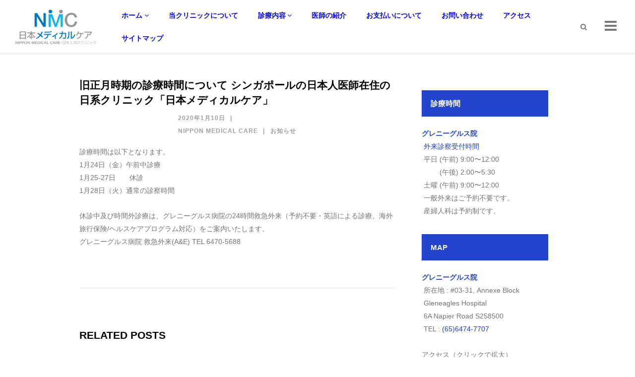

--- FILE ---
content_type: text/html; charset=utf-8
request_url: https://www.nipponmedicalcare.com.sg/category/detail/chinese-new-year-2019-2
body_size: 5715
content:
 <!DOCTYPE html> <html lang="ja"> <head> <meta charset="utf-8" /> <meta content="width=device-width, initial-scale=1.0" name="viewport"> <title>
	旧正月時期の診療時間について シンガポールの日本人医師在住の日系クリニック「日本メディカルケア」
</title> <!-- Favicons --> <link href="/ResourcePackages/ParkwayNippon/assets/dist/images/favicon/favicon.ico" rel="icon" type="image/x-icon"> <!-- Bootstrap and JQuery References --> <script src="https://code.jquery.com/jquery-3.4.1.min.js"
            integrity="sha256-CSXorXvZcTkaix6Yvo6HppcZGetbYMGWSFlBw8HfCJo="
            crossorigin="anonymous"></script> <script src="https://cdnjs.cloudflare.com/ajax/libs/popper.js/1.14.7/umd/popper.min.js" integrity="sha384-UO2eT0CpHqdSJQ6hJty5KVphtPhzWj9WO1clHTMGa3JDZwrnQq4sF86dIHNDz0W1" crossorigin="anonymous"></script> <script src="https://stackpath.bootstrapcdn.com/bootstrap/4.3.1/js/bootstrap.min.js" integrity="sha384-JjSmVgyd0p3pXB1rRibZUAYoIIy6OrQ6VrjIEaFf/nJGzIxFDsf4x0xIM+B07jRM" crossorigin="anonymous"></script> <link rel="stylesheet" href="https://stackpath.bootstrapcdn.com/bootstrap/4.3.1/css/bootstrap.min.css" integrity="sha384-ggOyR0iXCbMQv3Xipma34MD+dH/1fQ784/j6cY/iJTQUOhcWr7x9JvoRxT2MZw1T" crossorigin="anonymous"> <script src="https://ajax.googleapis.com/ajax/libs/angularjs/1.7.9/angular.min.js" type="text/javascript"></script> <meta property="og:title" content="旧正月時期の診療時間について シンガポールの日本人医師在住の日系クリニック「日本メディカルケア」" /><meta property="og:type" content="website" /><meta property="og:url" content="http://10.239.14.5:802/category/information/chinese-new-year-2019-2" /><meta property="og:site_name" content="Nippon" /><style type="text/css" media="all">.custom-pagination {
	width: 100vw;
	position: relative;
	left: calc(-50vw + 50%);
	background-color: #f7f7f7;
  padding:35px 0;
  text-transform: uppercase;
}
.custom-pagination i{padding-left:5px; padding-right:5px;</style><meta name="Generator" content="Sitefinity 14.4.8143.0 DX" /><link rel="canonical" href="http://10.239.14.5:802/category/information/chinese-new-year-2019-2" /></head> <body id="NipponPage" data-spy="scroll" data-target=".navbar" data-offset="60" class="sidebar-hidden" ng-app=parkwayNipponApp ng-controller=nipponCtrl> <!-- Dark Overlay element --> <div class="overlay"></div> 

<div id="preloader"></div>
<style type="text/css">	
#preloader {
    position: fixed; top: 0; left: 0; right: 0; bottom: 0; z-index: 9999; overflow: hidden; background: #fff;
}

#preloader:before {
  content: ""; position: fixed; top: calc(50% - 30px); left: calc(50% - 30px); border: 3px solid #efefef; border-top: 3px solid #244de2; border-radius: 50%; width: 45px; height: 45px;
  -webkit-animation: animate-preloader 1s linear infinite;
  animation: animate-preloader 1s linear infinite;
}

@-webkit-keyframes animate-preloader {
  0% {
    -webkit-transform: rotate(0deg);
    transform: rotate(0deg);
  }

  100% {
    -webkit-transform: rotate(360deg);
    transform: rotate(360deg);
  }
}

@keyframes animate-preloader {
  0% {
    -webkit-transform: rotate(0deg);
    transform: rotate(0deg);
  }

  100% {
    -webkit-transform: rotate(360deg);
    transform: rotate(360deg);
  }
}
</style>
    
<div class="modal fade" id="search-modal" tabindex="-1" role="dialog" aria-labelledby="mainSearch" aria-hidden="true">
      <div class="modal-dialog modal-dialog-centered" role="document">
            <div class="modal-content">              
                <div class="modal-body">
                    <div class="input-group border-bottom">
                        <label class="sr-only" for="search-box">Search</label>
                        <input type="search" title="#ResourceNotFound: SearchWidgetsResources,  SearchInput#" placeholder="START TYPING..." id="7f47f957-6b96-492e-932f-bd7edab59c65" class="form-control-plaintext  form-control-lg text-uppercase" value="" aria-autocomplete="both" aria-describedby='searchHelpBlock-1' />          
			             <span class="input-group-btn">
                              <button type="button" class="btn btn-default" id="a55e9d84-828c-4f15-b8a0-171a25e0c7b1" ><i class="fa fa-search"></i></button>
                        </span>
				</div>         
<small id="searchHelpBlock-1" class="form-text text-muted w-100">
                     Press enter to begin your search
                    </small>				
            </div>
        </div>
      </div>
        <input type="hidden" data-sf-role="resultsUrl" value="/search-result" />
        <input type="hidden" data-sf-role="indexCatalogue" value="nippon" />
        <input type="hidden" data-sf-role="wordsMode" value="AllWords" />
        <input type="hidden" data-sf-role="disableSuggestions" value='false' />
        <input type="hidden" data-sf-role="minSuggestionLength" value="3" />
        <input type="hidden" data-sf-role="suggestionFields" value="Title,Content" />
        <input type="hidden" data-sf-role="language" />
        <input type="hidden" data-sf-role="suggestionsRoute" value="/restapi/search/suggestions" />
        <input type="hidden" data-sf-role="searchTextBoxId" value='#7f47f957-6b96-492e-932f-bd7edab59c65' />
        <input type="hidden" data-sf-role="searchButtonId" value='#a55e9d84-828c-4f15-b8a0-171a25e0c7b1' />
    </div>
                                                                             
    


  
<div id="MainContent_T45CF5D07016_Col00" class="sf_colsIn container-fluid no-overflowx main-container" data-sf-element="Container" data-placeholder-label="Main Container"><div id="MainContent_T45CF5D07017_Col00" class="sf_colsIn" data-sf-element="Empty placeholder" data-placeholder-label="Top Nav placeholder">
	

    <nav class="main-nav navbar navbar-expand-md navbar-light border-bottom" id="main-nav">
		
		<div id="brand-logo">
		<button class="navbar-toggler" type="button" data-toggle="collapse" data-target='#navbar-1' aria-controls='navbar-1' aria-expanded="false" aria-label="Toggle navigation">
            <span class="navbar-toggler-icon"><i class="fa fa-bars"></i></span>
        </button>
		<a href="/" class="scrollto navbar-brand" id="head-logo"><img src="/ResourcePackages/ParkwayNippon/assets/dist/img/logo.png" alt=""></a></div>
        
        <div class="collapse navbar-collapse justify-content-center" id='navbar-1'>
            <ul class="navbar-nav flex-wrap">
        <li class="nav-item dropdown ">
            <a class="nav-link dropdown-toggle" href="/" id='navbarDropdownMenuLink-1' data-toggle="dropdown" aria-haspopup="true" aria-expanded="false">ホーム</a>			
            <ul class="dropdown-menu" aria-labelledby='navbarDropdownMenuLink-1'>
                            <li>
                <a class="dropdown-item " href="/home/patients-first-visit" target="_self">初診の方</a>
            </li>
            <li class="dropdown-submenu dropdown">
                <a class="dropdown-item dropdown-toggle " href="/home/obstetrics-gynecology" data-toggle="dropdown" aria-haspopup="true" aria-expanded="false">
                    産婦人科
                    <span class="right-caret"></span>
                </a>
                <ul class="dropdown-menu">
                                <li>
                <a class="dropdown-item " href="/home/obstetrics-gynecology/obstetrics-gynecology" target="_self">産婦人科</a>
            </li>
            <li>
                <a class="dropdown-item " href="/home/obstetrics-gynecology/gynecological-exam" target="_self">婦人科健診</a>
            </li>
            <li>
                <a class="dropdown-item " href="/home/obstetrics-gynecology/gynecological-outpatient" target="_self">婦人科外来</a>
            </li>
            <li>
                <a class="dropdown-item " href="/home/obstetrics-gynecology/infertility-treatment" target="_self">不妊検査・治療</a>
            </li>
            <li>
                <a class="dropdown-item " href="/home/obstetrics-gynecology/obstetrics" target="_self">産科</a>
            </li>

                </ul>
            </li>
            <li>
                <a class="dropdown-item " href="/home/health-checkup" target="_self">健康診断</a>
            </li>
            <li>
                <a class="dropdown-item " href="/home/medical-examination" target="_self">各種ドック検診</a>
            </li>
            <li>
                <a class="dropdown-item " href="/home/vaccination" target="_self">予防接種</a>
            </li>
            <li>
                <a class="dropdown-item " href="/home/specialist-and-hospitalization" target="_self">専門医受診と入院される方</a>
            </li>

            </ul>
        </li>
        <li class="nav-item ">
            <a class="nav-link" href="/clinic-menu/about-clinic" target="_self">当クリニックについて</a>
        </li>
        <li class="nav-item dropdown ">
            <a class="nav-link dropdown-toggle" href="/clinic-menu/departments" id='navbarDropdownMenuLink-1' data-toggle="dropdown" aria-haspopup="true" aria-expanded="false">診療内容</a>			
            <ul class="dropdown-menu" aria-labelledby='navbarDropdownMenuLink-1'>
                            <li>
                <a class="dropdown-item " href="/clinic-menu/departments/departments" target="_self">診療内容</a>
            </li>
            <li>
                <a class="dropdown-item " href="/clinic-menu/departments/patients-first-visit" target="_self">初診の方</a>
            </li>
            <li class="dropdown-submenu dropdown">
                <a class="dropdown-item dropdown-toggle " href="/clinic-menu/departments/obstetrics-gynecology" data-toggle="dropdown" aria-haspopup="true" aria-expanded="false">
                    産婦人科
                    <span class="right-caret"></span>
                </a>
                <ul class="dropdown-menu">
                                <li>
                <a class="dropdown-item " href="/obstetrics-gynecology/obstetrics-gynecology" target="_self">産婦人科</a>
            </li>
            <li>
                <a class="dropdown-item " href="/clinic-menu/departments/obstetrics-gynecology/gynecological-exam" target="_self">婦人科検診</a>
            </li>
            <li>
                <a class="dropdown-item " href="/obstetrics-gynecology/gynecological-outpatient" target="_self">婦人科外来</a>
            </li>
            <li>
                <a class="dropdown-item " href="/obstetrics-gynecology/infertility-treatment" target="_self">不妊検査・治療</a>
            </li>
            <li>
                <a class="dropdown-item " href="/obstetrics-gynecology/obstetrics" target="_self">産科</a>
            </li>

                </ul>
            </li>
            <li>
                <a class="dropdown-item " href="/clinic-menu/departments/health-checkup" target="_self">健康診断</a>
            </li>
            <li>
                <a class="dropdown-item " href="/clinic-menu/departments/medical-examination" target="_self">各種ドック検診</a>
            </li>
            <li>
                <a class="dropdown-item " href="/clinic-menu/departments/vaccination" target="_self">予防接種</a>
            </li>
            <li>
                <a class="dropdown-item " href="/clinic-menu/departments/specialist-and-hospitalization" target="_self">専門医受診と入院される方</a>
            </li>

            </ul>
        </li>
        <li class="nav-item ">
            <a class="nav-link" href="/clinic-menu/doctor" target="_self">医師の紹介</a>
        </li>
        <li class="nav-item ">
            <a class="nav-link" href="/clinic-menu/payment" target="_self">お支払いについて</a>
        </li>
        <li class="nav-item ">
            <a class="nav-link" href="/clinic-menu/toiawase" target="_self">お問い合わせ</a>
        </li>
        <li class="nav-item ">
            <a class="nav-link" href="/clinic-menu/access" target="_self">アクセス</a>
        </li>
        <li class="nav-item ">
            <a class="nav-link" href="/sitemap" target="_self">サイトマップ</a>
        </li>
            </ul>
        </div>
		<!-- search icon -->
		<a href="#" id="main-search-icon" data-toggle="modal" data-target="#search-modal"><i class="fa fa-search"></i></a>
		<!-- hamburger icon -->
        <a href="#" id="sidebar-toggle-icon" class="float-right"><i class="fa fa-bars fa-fw fa-2x"></i></a>
    </nav>







</div>
<div id="MainContent_T45CF5D07018_Col00" class="sf_colsIn" data-sf-element="Empty placeholder" data-placeholder-label="Sidebar placeholder">
<div >
    <div class="sfContentBlock sf-Long-text" >
<div id="sidebar-wrapper"><div id="sidebar-body"><div id="dismiss"><a href="#" id="sidebar-close" data-sf-ec-immutable=""><em class="fa fa-times"></em></a></div><div id="sidebar-text"><p><strong>グレニーグルス院</strong><br><br>所在地 : #03-31, Annexe Block<br>Gleneagles Hospital<br>6A Napier Road S258500<br>TEL : (65)6474-7707<br><br>外来診察受付時間<br>平日 (午前) 9:00〜12:00　(午後) 2:00〜5:30<br>土曜 (午前)
                9:00〜12:00<br>一般外来はご予約不要です。<br></p></div></div></div></div>
</div>
</div>
<div id="MainContent_T45CF5D07019_Col00" class="sf_colsIn" data-sf-element="Empty placeholder" data-placeholder-label="Banner placeholder">
<div >
    <div class="sfContentBlock sf-Long-text" ><div class="mt-5"></div></div>
</div>
</div>
<div id="MainContent_T45CF5D07020_Col00" class="sf_colsIn" data-sf-element="Empty placeholder" data-placeholder-label="Body placeholder"><div id="MainContent_T78E79972001_Col00" class="sf_colsIn" data-sf-element="Empty placeholder" data-placeholder-label="Empty placeholder"><div id="MainContent_T78E79972002_Col00" class="sf_colsIn nippon-container" data-sf-element="Nippon body placeholder" data-placeholder-label="Nippon body placeholder"><div class="row" data-sf-element="Row">
    <div id="MainContent_T78E79972003_Col00" class="sf_colsIn col-lg-8" data-sf-element="Column 1" data-placeholder-label="Drop Widget Here">

<div  data-ng-init="init('bdcd1fb6-c18e-48e6-a955-3881ce5f8bf7', '5601c0bc-129a-49ea-9abc-0fa727574f94')">
    <h3 >
        旧正月時期の診療時間について シンガポールの日本人医師在住の日系クリニック「日本メディカルケア」
    </h3>
    <div class="mb-3">
        <ul class="notice-subtitle">
            <li>2020年1月10日</li>

            <li><a href="/author/nippon-medical-care" class="card-link" style="white-space: pre;">NIPPON MEDICAL CARE</a></li>
                <li><a href="/category/information" class="card-link"> お知らせ</a></li>
        </ul>
    </div>

    
    <div class="sf-Long-text" ><p>診療時間は以下となります。<br>1月24日（金）午前中診療<br>1月25-27日　　休診<br>1月28日（火）通常の診察時間</p><p>休診中及び時間外診療は、グレニーグルス病院の24時間救急外来（予約不要・英語による診療、海外旅行保険/ヘルスケアプログラム対応）をご案内いたします。<br>グレニーグルス病院 救急外来(A&amp;E) TEL&nbsp;<a data-sf-ec-immutable="">6470-5688</a></p></div>
    


</div>
<script src="/MVC/Scripts/Notice/Notice.js" type="text/javascript"></script>
<div >
    <div class="sfContentBlock sf-Long-text" ><hr class="notice-separator" style="margin-bottom: 5rem !important; margin-top: 5rem !important"><h3 class="mb-4">RELATED POSTS</h3></div>
</div>



    

<div class="card-columns" data-ng-init="getRelatedNoticeList(3)">
    <div class="card mt-2 mb-5 related-card" ng-repeat="x in relatedItems">
        <div class="card-body">
            <h5 class="card-title"><a href="/category/detail/{{x.UrlName}}">{{x.Title}}</a></h5>          
        </div>        
    </div>
</div>


    </div>
    <div id="MainContent_T78E79972003_Col01" class="sf_colsIn col-lg-4" data-sf-element="Column 2" data-placeholder-label="Column 2">
<div >
    <div class="sfContentBlock sf-Long-text" ><div class="side-section pad-top"><h5 class="section-title">診療時間</h5><div class="section-text"><strong><span class="highlight-text">グレニーグルス院</span></strong><br>&nbsp;<span class="highlight-text">外来診察受付時間</span><br>&nbsp;平日 (午前) 9:00〜12:00<br>&nbsp;　　 (午後) 2:00〜5:30<br>&nbsp;土曜 (午前) 9:00〜12:00<br>&nbsp;一般外来はご予約不要です。<br>&nbsp;産婦人科は予約制です。
 </div></div><div class="side-section"><h5 class="section-title">MAP</h5><div class="section-text"><strong><span class="highlight-text">グレニーグルス院</span></strong><br>&nbsp;所在地 : #03-31, Annexe Block<br>&nbsp;Gleneagles Hospital<br>&nbsp;6A Napier Road S258500<br>&nbsp;TEL : <span class="highlight-text">(65)6474-7707</span><br><br>アクセス（クリックで拡大）<br><a target="_blank" href="/images/librariesprovider3/maps/nmc-map.jpg?sfvrsn=e4376032_4"><img src="/images/librariesprovider3/maps/nmc-map.jpg?sfvrsn=e4376032_4" height="360" width="640" alt=""></a>
 <br>アクセス（クリックで拡大）<br><a href="/images/librariesprovider3/maps/map.jpg?sfvrsn=64895275_2" target="_blank"><img src="/images/librariesprovider3/maps/map.jpg?sfvrsn=64895275_2" height="360" width="640" alt=""></a>
 </div></div><div class="side-section"><h5 class="section-title">無料シャトルバス</h5><div class="section-text"><a href="https://www.gleneagles.com.sg/getting-to-gleneagles-hospital" target="_blank" data-sf-ec-immutable=""><span class="highlight-text">グレニーグルス病院、マウントエリザベス病院間の巡回バス時刻表のページ” </span>
 </a>
 </div></div></div>
</div>
    
<div class="input-group" id="side-search-container">
      
            <input type="search" title="#ResourceNotFound: SearchWidgetsResources,  SearchInput#" placeholder="Search" id="7715c812-d407-4bba-be30-25fc92704063" class="form-control" value="" aria-autocomplete="both" aria-describedby='SearchInfo-1' />
            <div class="input-group-append">
                <button type="button" class="btn btn-secondary btn-search" id="0409ea2e-b285-44c5-b7a7-1adad2c62d61" ><i class="fa fa-search" aria-hidden="true"></i></button>
            </div>
            <span id='SearchInfo-1' aria-hidden="true" hidden>When autocomplete results are available use up and down arrows to review and enter to select.</span>
      

        <input type="hidden" data-sf-role="resultsUrl" value="/search-result" />
        <input type="hidden" data-sf-role="indexCatalogue" value="nippon" />
        <input type="hidden" data-sf-role="wordsMode" value="AllWords" />
        <input type="hidden" data-sf-role="disableSuggestions" value='false' />
        <input type="hidden" data-sf-role="minSuggestionLength" value="3" />
        <input type="hidden" data-sf-role="suggestionFields" value="Title,Content" />
        <input type="hidden" data-sf-role="language" />
        <input type="hidden" data-sf-role="suggestionsRoute" value="/restapi/search/suggestions" />
        <input type="hidden" data-sf-role="searchTextBoxId" value='#7715c812-d407-4bba-be30-25fc92704063' />
        <input type="hidden" data-sf-role="searchButtonId" value='#0409ea2e-b285-44c5-b7a7-1adad2c62d61' />
    </div>
                                                                             
    

    </div>
</div>

</div>

</div>

</div>

<div data-ng-init="getDetailPager()" class="custom-pagination mt-5"> 
  <div class="nippon-container">
    <div class="row">
  <div class="col-6"><a href="{{previousUrl}}" ng-show="ShowPrevious">
<i class="fa fa-long-arrow-left" aria-hidden="true"></i> Previous Post</a></div>
 <div class="col-6"><a class="pull-right" href="{{nextUrl}}" ng-show="ShowNext">Next Post <i class="fa fa-long-arrow-right" aria-hidden="true"></i></a></div>
</div>
   </div>
</div><div class="row  main-footer p-5" data-sf-element="Row">
    <div id="MainContent_T45CF5D07008_Col00" class="sf_colsIn col-lg-3" data-sf-element="Column 1" data-placeholder-label="Column 1">
<div >
    <div class="sfContentBlock sf-Long-text" ><h3>ホームメニュー</h3></div>
</div>
<div class="footer-menu">
    
            <ul>
        <li>
            <a href="/clinic-menu/departments/patients-first-visit" target="_self">初診の方</a>
        </li>
        <li>
            <a href="/clinic-menu/departments/obstetrics-gynecology" target="_self">産婦人科</a>
        </li>
        <li>
            <a href="/clinic-menu/departments/health-checkup" target="_self">健康診断</a>
        </li>
        <li>
            <a href="/clinic-menu/departments/medical-examination" target="_self">各種ドック検診</a>
        </li>
        <li>
            <a href="/clinic-menu/departments/vaccination" target="_self">予防接種</a>
        </li>
        <li>
            <a href="/clinic-menu/departments/specialist-and-hospitalization" target="_self">専門医受診と入院される方</a>
        </li>
            </ul>
       
</div>




    </div>
     <div id="MainContent_T45CF5D07008_Col01" class="sf_colsIn col-lg-3" data-sf-element="Column 2" data-placeholder-label="Column 2">
<div >
    <div class="sfContentBlock sf-Long-text" ><h3>メインメニュー</h3></div>
</div>
<div class="footer-menu">
    
            <ul>
        <li>
            <a href="/clinic-menu/about-clinic" target="_self">当クリニックについて</a>
        </li>
        <li>
            <a href="/clinic-menu/departments" target="_self">診療内容</a>
        </li>
        <li>
            <a href="/clinic-menu/doctor" target="_self">医師の紹介</a>
        </li>
        <li>
            <a href="/clinic-menu/payment" target="_self">お支払いについて</a>
        </li>
        <li>
            <a href="/clinic-menu/toiawase" target="_self">お問い合わせ</a>
        </li>
        <li>
            <a href="/clinic-menu/access" target="_self">アクセス</a>
        </li>
        <li>
            <a href="https://www.ihhhealthcare.com/sustainability" target="_self">持続可能性</a>
        </li>
        <li>
            <a href="/sitemap" target="_self">サイトマップ</a>
        </li>
            </ul>
       
</div>




    </div>
     <div id="MainContent_T45CF5D07008_Col02" class="sf_colsIn col-lg-3" data-sf-element="Column 3" data-placeholder-label="Column 3">
<div>
            <h3>アクセス</h3>
            <div>所在地 : #03-31, Annexe Block<br>
Gleneagles Hospital<br>
6A Napier Road S258500<br>
TEL : (65)6474-7707</div>
    </div>

    </div>
     <div id="MainContent_T45CF5D07008_Col03" class="sf_colsIn col-lg-3" data-sf-element="Column 4" data-placeholder-label="Column 4">
<div>
            <h3>外来診察受付時間</h3>
            <div>平日 (午前) 9:00〜12:00 (午後) 2:00〜5:30<br>
土曜 (午前) 9:00〜12:00<br>
一般外来はご予約不要です。<br></div>
    </div>

    </div>
</div>
<div class="row" data-sf-element="Row">
    <div id="MainContent_T45CF5D07004_Col00" class="sf_colsIn col-lg-12" data-sf-element="Column 1" data-placeholder-label="Footer">
<div >
    <div class="sfContentBlock sf-Long-text" ><footer class="container-fluid text-center bg-copyright text-white-50  p-3">© 2011-2020 Nippon Medical Care All Rights Reserved
</footer></div>
</div>
    </div>
</div>

</div>
 <script src="/ResourcePackages/ParkwayNippon/assets/dist/js/custom.js?package=ParkwayNippon" type="text/javascript"></script><script src="/ResourcePackages/ParkwayNippon/assets/dist/lib/easing/easing.js?package=ParkwayNippon" type="text/javascript"></script><script src="/Frontend-Assembly/Telerik.Sitefinity.Frontend.Search/Mvc/Scripts/SearchBox/Search-box.js?package=ParkwayNippon&amp;v=MTQuNC44MTQzLjA%3d" type="text/javascript"></script><link href="/ResourcePackages/ParkwayNippon/assets/dist/css/style.css?v=202601210620363808&amp;package=ParkwayNippon" rel="stylesheet" type="text/css" /><link href="/ResourcePackages/ParkwayNippon/assets/dist/lib/font-awesome/css/font-awesome.min.css?package=ParkwayNippon" rel="stylesheet" type="text/css" /><script type="application/json" id="PersonalizationTracker">
	{"IsPagePersonalizationTarget":false,"IsUrlPersonalizationTarget":false,"PageId":"4d7f456f-9e33-4597-8403-a867680d65ff"}
</script><script type="text/javascript" src="/WebResource.axd?d=[base64]&amp;t=638687799940000000">

</script> <a href="#" class="back-to-top"><i id="moving-arrow-up" class="fa fa-long-arrow-up"></i></a> </body> </html>


--- FILE ---
content_type: text/css
request_url: https://www.nipponmedicalcare.com.sg/ResourcePackages/ParkwayNippon/assets/dist/css/style.css?v=202601210620363808&package=ParkwayNippon
body_size: 7267
content:

/*--------------------------------------------------------------
# General
--------------------------------------------------------------*/

body {
	background: #fff;
	color: #757575;
	line-height: 26px;
	font-family: sans-serif;
	font-size: 14px;
}

a {
    color: #a0a0a0;
    transition: 0.5s;
}

    a:hover,
    a:active,
    a:focus {
        color: #0404f2;
        outline: none;
        text-decoration: none;
    }

h3 {
	color:#000;
	font-weight: bold;
	font-size: 21px;
	line-height: 1.428571428571429em;
}
h5 {
	color:#000;
	font-weight:bold;
	font-size: 15px;
	line-height: 1.666666666666667em;
}
.body-content{min-height:500px;}
.nippon-container{
	width:75vw;
	margin:0 auto;
}
/* With main Container-Fluid */

.no-overflowx {
	overflow-x: hidden;
}
.main-container {
	padding-right: 0px; padding-left: 0px;
}
	
/* Back to top button */

.back-to-top {
  position: fixed;
  display: none;
  color: #000;
  width: 84px;
  height: 84px;
  text-align: center;
  line-height: 1;
  font-size: 26px;
  border-radius: 50%;
  right: 15px;
  bottom: 15px;
  transition: background 0.5s;
  z-index: 4;
}

    .back-to-top i {
        padding-top: 12px;
        color: #000;
    }

/*--------------------------------------------------------------
# Header
--------------------------------------------------------------*/

#head-logo img {
    padding: 0; max-height: 70px;
}
#brand-logo{ margin:0 auto;}

/*--------------------------------------------------------------
# Intro Section
--------------------------------------------------------------*/

#intro {color: #fff;}
.normal-page .jumbotron {
    width: 100%; height: 400px; background-color: rgb(30, 115, 190); background-position: center 0px;
    text-align: center; background-attachment: fixed; background-repeat: no-repeat;
    position: relative; z-index: 101; border-radius: 0px; padding: 91px 2rem 0px 2rem !important;
}
	.normal-page .jumbotron .mobile-imagebg, 
	.normal-page .jumbotron .mobile-imagebg img {
		display: none;
	}
    .normal-page .jumbotron h1 {
        display: block; font-size: 33px !important; font-weight: 700 !important; letter-spacing: .5px;
		position: absolute; top: 50%; margin: 20px auto 0px auto; width: calc(100% - 4rem);
    }

.home-page #intro.jumbotron {
    width: 100%; min-height: 490px; background-color: transparent; background-position: center 40%;
    text-align: center; background-attachment: fixed; background-repeat: no-repeat; vertical-align: middle;
    position: relative; z-index: 101; border-radius: 0px; background-size: 100%; padding: 0px 2rem !important;
	margin-bottom: 0px !important; overflow: hidden;
}
    .home-page .jumbotron .homepage-bg {
		position: absolute; top: 0; left: 0; width: 100%; height: 110%; background-attachment: fixed;
		background-position: center center; background-repeat: no-repeat; background-size: cover;
		-webkit-backface-visibility: hidden;
		backface-visibility: hidden;
		-webkit-transform: translateZ(0);
		-moz-transform: translateZ(0);
		transform: translateZ(0);
    }
    .home-page .jumbotron .homepage-text {
		position: absolute; left: 50%; top: 50%; width: 100%; text-align: center;
		-webkit-transform: translate(-50%, -50%);
		transform: translate(-50%, -50%);
    }
		.home-page .jumbotron .homepage-text .homepage-line1 {
			text-align: center; margin: 0px 0px 7px; color: rgb(41, 25, 160); font-size: 16px;
			line-height: 22px; letter-spacing: 0px; font-family: sans-serif; font-style: normal; font-weight: 500;
			-webkit-font-smoothing: antialiased;
			-webkit-animation: from-bottom .6s cubic-bezier(.165,.84,.44,1) both;
			-moz-animation: from-bottom .6s cubic-bezier(.165,.84,.44,1) both;
			-o-animation: from-bottom .6s cubic-bezier(.165,.84,.44,1) both;
			animation: from-bottom .6s cubic-bezier(.165,.84,.44,1) both;
			-webkit-animation-delay: 500ms;
			animation-delay: 500ms;
		}
		.home-page .jumbotron .homepage-text .homepage-line2 {
			text-align: center; margin: 0px 0px 18px; color: rgb(63, 47, 188); font-size: 48px;
			line-height: 48px; letter-spacing: 3px; font-family: Georgia; font-style: normal; font-weight: 700;
			text-transform: uppercase;
			-webkit-font-smoothing: antialiased;
			-webkit-animation: from-bottom .6s cubic-bezier(.165,.84,.44,1) both;
			-moz-animation: from-bottom .6s cubic-bezier(.165,.84,.44,1) both;
			-o-animation: from-bottom .6s cubic-bezier(.165,.84,.44,1) both;
			animation: from-bottom .6s cubic-bezier(.165,.84,.44,1) both;
			-webkit-animation-delay: 700ms;
			animation-delay: 700ms;
		}
		.home-page .jumbotron .homepage-text .homepage-line3 {
			text-align: center; color: rgb(41, 25, 160); font-size: 19px; line-height: 28px;
			letter-spacing: 0px; font-family: sans-serif; font-style: normal; font-weight: 300;
			text-transform: none;
			-webkit-font-smoothing: antialiased;
			-webkit-animation: from-bottom .6s cubic-bezier(.165,.84,.44,1) both;
			-moz-animation: from-bottom .6s cubic-bezier(.165,.84,.44,1) both;
			-o-animation: from-bottom .6s cubic-bezier(.165,.84,.44,1) both;
			animation: from-bottom .6s cubic-bezier(.165,.84,.44,1) both;
			-webkit-animation-delay: 900ms;
			animation-delay: 900ms;
		}

@keyframes fadeIn {
	from {
		opacity: 0;
        transform: translateY(100%);
	}
	to {
		opacity: 1;
	}
}

/*--------------------------------------------------------------
# Navigation Menu
--------------------------------------------------------------*/

/* Desktop Navigation */

.dropdown-menu {
	/* remove unneeded dropdown.scss default */
	border: none; border-radius: 0;
} 
	
.main-nav {
	/* Drop Down */
	/* Deep Drop Down */
	border-bottom-color: rgba(221, 221, 221, 0.87) !important;
}

.main-nav,
.main-nav * {

  list-style: none;
}

.main-nav > ul > li {
  position: relative;
  white-space: nowrap;
  float: left;
}

.main-nav a {
  display: block;
  position: relative;
  color: #0404f2;
  padding: 10px 15px;
  transition: 0.3s;
  font-size: 14px;
  text-transform: uppercase;
  font-weight: 600;
}    

/* White Color Menu */
	
	.white-nav.main-nav a {
		color: #fff;
	}
	.white-nav.main-nav .navbar-nav .nav-link, .white-nav.main-nav .navbar-nav .active > .nav-link {
		color: #fff;
	}
		.white-nav.main-nav .navbar-toggler-icon {
			color: #fff;
		}
		.white-nav.main-nav #main-search-icon {
			color: #fff;
		}
		.white-nav.main-nav #sidebar-toggle-icon {
			color: #fff;
		}
		
.main-nav a:hover,
.main-nav .active > a,
.main-nav li:hover > a {
    color: #0404f2;
    text-decoration: none;
}

.main-nav .dropdown ul {

  padding: 10px 0;
  background-color:rgba(0,0,165,1);
  box-shadow: 0px 0px 30px rgba(127, 137, 161, 0.25);
  transition: ease all 0.3s;
}

.main-nav .dropdown:hover > ul {
  opacity: 1;
  top: 100%;
  visibility: visible;
}

.main-nav .dropdown li {
  min-width: 180px;
  position: relative;
  border-bottom-width:1px;
  border-bottom-style:solid;
  border-bottom-color: #1e73be;
}

.main-nav .dropdown li:last-child {
  border-bottom:none;
}


.main-nav .dropdown ul a {
  padding: 10px 20px;
  font-size: 14px;
  font-weight: 500;
  text-transform: none;
  color: #b0b0b0;
  
}

.main-nav .dropdown ul a:hover,
.main-nav .dropdown ul .active > a,
.main-nav .dropdown ul li:hover > a {
  color: #fff;
}

#main-nav .nav-link.dropdown-toggle::after {   
    border: none !important;
    font: normal normal normal 14px/1 FontAwesome;
    content: "\f107" !important; 
    vertical-align: 0; 
}

.main-nav .dropdown-submenu .dropdown-toggle::after {
	 border: none !important;
	font: normal normal normal 14px/1 FontAwesome;
	content: "\f105";
	margin: 0 auto;
  top: 50%;
  -ms-transform: translateY(-50%);
  transform: translateY(-50%);
}

.main-nav .dropdown .dropdown ul {
    top: 0;
    left: calc(100% - 30px);
}

.main-nav .dropdown .dropdown:hover > ul {
  opacity: 1;
  top: 0;
  left: 100%;
}

.main-nav .dropdown .dropdown > a {
  padding-right: 35px;
}

.main-nav .dropdown .dropdown > a:after {
  content: "\f105";
  position: absolute;
  right: 15px;
}
.main-nav-bg {
    background-color:#fff;
}

/* Overwrite Sitefinity Nav */
.main-nav .navbar-nav .nav-link, .main-nav .navbar-nav .active > .nav-link {
    color: #0404f2;
}
.main-nav .dropdown-item:focus, .main-nav .dropdown-item:hover {
    background: none;
}

.main-nav .navbar-toggler {
    border:none;
}

.main-nav #main-search-icon {
	background: none; color: #777777;
}
.main-nav #sidebar-toggle-icon {
	background: none; color: #777777;
}

/* Basic Menu */

.basic-menu {
	background: transparent; background-color: transparent; padding: 0px 1rem; z-index: 1030; width: 100%;
    -webkit-transition: all 0.3s ease;
    -moz-transition: all 0.3s ease;
    -o-transition: all 0.3s ease;
    transition: all 0.3s ease;
	border-bottom: 1px solid rgba(221, 221, 221, 0.21) !important;
}
	.basic-menu #head-logo img {
		-webkit-transition: all 0.3s ease;
		-moz-transition: all 0.3s ease;
		-o-transition: all 0.3s ease;
		transition: all 0.3s ease;
	}
.basic-menu.scroll-nav {
	background: #fff; background-color: #fff; padding: 0px 1rem; border-bottom: 0px !important;
    -webkit-box-shadow: 0 1px 14px rgba(0,0,0,.06);
    -moz-box-shadow: 0 1px 14px rgba(0,0,0,.06);
    box-shadow: 0 1px 14px rgba(0,0,0,.06);
}
	.basic-menu.scroll-nav #head-logo img {
		max-height: 70px;
	}
	.basic-menu.scroll-nav #brand-logo {
		display: block;
	}
	.basic-menu.scroll-nav #head-logo {
		display: block; height: auto;
	}

	.basic-menu.scroll-nav.white-nav.main-nav .navbar-nav .nav-link, 
	.basic-menu.scroll-nav.white-nav.main-nav .navbar-nav .active > .nav-link {
		color: #0404f2;
	}
	.basic-menu.scroll-nav.white-nav.main-nav .navbar-toggler-icon, 
	.basic-menu.scroll-nav.white-nav.main-nav #main-search-icon, 
	.basic-menu.scroll-nav.white-nav.main-nav #sidebar-toggle-icon {
		color:#777777;
	}

/* Homepage Menu */

.homepage-menu {
	border-bottom: 1px solid rgba(221, 221, 221, 0.87) !important;
}
	
/*--------------------------------------------------------------
# Footer
--------------------------------------------------------------*/
#footer {
    font-size: 14px;
    background: #fff;
}

#footer .copyright {
  text-align: center;
  padding-top: 20px;
  padding-bottom: 20px;
  color: #757575;
  font-size: 15px;
  background-color: #000;
}
.main-footer{background-color:#1d1d1d; color:#fff;}
.main-footer h3 {font-size:14px; color:#fff;margin-bottom: 27px;}
.footer-menu{color:#2143ce;}
.footer-menu ul{list-style:none;padding-left:0.5rem;}
.footer-menu li:before {content: '\2022';font-size:10px;}
.footer-menu a{color:#2143ce; font-size:14px;}
/*--------------------------------------------------------------
# Sidebar
--------------------------------------------------------------*/
#sidebar-wrapper {
    position: fixed;
    z-index: 1031;
    width: 320px;
    min-height: 100%;
    overflow-y: hidden;
    overflow-x: hidden;
    background-color: #212121;
    transition: all 1s ease;
    right: 0;
}

#sidebar-close em {
    transition: transform 0.5s;   
}

 #sidebar-close em:hover {
        transform: rotate(180deg);
}

#sidebar-toggle:focus {
    outline: none;
}

#sidebar-body {
    margin: 2em;
    color: #fff;
}

    #sidebar-body a {
        color: #fff;
    }

#sidebar-text {
    height: 30em;
    position: relative;
    min-width: 200px;
}

    #sidebar-text p {
        margin: 0;
        position: absolute;
        top: 50%;
        transform: translate(0, -50%);
    }
/* change the sidebar's width to zero to collapse the sidebar */
.sidebar-hidden #sidebar-wrapper {
    width: 0;
}

#dismiss {
    width: 35px;
    height: 35px;
    position: absolute;
    /* top right corner of the sidebar */
    top: 20px;
    right: 20px;
    z-index: 1033;
}

.overlay {
    display: none;
    position: fixed;
    /* full screen */
    width: 100vw;
    height: 100vh;
    /* transparent black */
    background: rgba(0, 0, 0, 0.7);
    /* middle layer, i.e. appears below the sidebar */
    z-index: 1031;
    opacity: 0;
    /* animate the transition */
    transition: all 0.5s ease-in-out;
}
    /* display .overlay when it has the .active class */
    .overlay.active {
        display: block;
        opacity: 1;
    }

/*--------------------------------------------------------------
# Top Main Search
--------------------------------------------------------------*/
#search-modal {
    background-color: rgb(255,255,255);
    background-color: rgba(255,255,255, 0.9);
}
    #search-modal .modal-backdrop {
        background-color: rgb(255,255,255);
    }
    #search-modal .modal-dialog .modal-content {
        background:none;
        border:none;
    }
#search-box::placeholder {
    color: black;
    opacity: 1;
}

#search-box:-ms-input-placeholder {
    color: black;
}

#search-box::-ms-input-placeholder {
    color: black;
}
#side-search-container button {background-color:#2143ce; border:none;-webkit-border-radius: 0;-moz-border-radius: 0;border-radius: 0; height:45px;}
#side-search-container{  margin-bottom:20px; padding-left:20px; padding-right:20px;}
#side-search-container input{outline: none;box-shadow:none !important;border-right:none; border-left:none; border-top:none; border-bottom:1px solid #d9d9d9;-webkit-border-radius: 0;-moz-border-radius: 0;border-radius: 0; height:45px;  }
#side-search-container input::placeholder{ font-weight:bold;color: black;}
#side-search-container input:-ms-input-placeholder{ font-weight:bold;color: black;}
#side-search-container input::-ms-input-placeholder{ font-weight:bold;color: black;}

/*------------------------------------------------------------
# Background color
------------------------------------------------------------*/
.bg-blue{background-color:#2143ce;}
.bg-copyright{background-color:#000;}
.bg-denim {background-color:#1e73be;}

/*------------------------------------------------------------
# Homepage
------------------------------------------------------------*/

.homebody-container {
	padding: 50px 0px !important;
}
	.homebody-container .margin-top-30 {
		margin-top: 30px !important;
	}
	.homebody-container .margin-top-40 {
		margin-top: 40px !important;
	}
	.homebody-container .margin-top-50 {
		margin-top: 50px !important;
	}
	.homebody-container .margin-top-60 {
		margin-top: 60px !important;
	}
	.homebody-container .margin-top-70 {
		margin-top: 70px !important;
	}
	.homebody-container .margin-top-80 {
		margin-top: 80px !important;
	}

	.homebody-container .img-responsive {
		display: block; max-width: 100%; height: auto;
	}

	.homebody-container .homepage-titleheader {
		text-align: center;
	}
		.homebody-container .homepage-titleheader .sfContentBlock {
			display: block; text-align: center; width: 100%;
		}
		.homebody-container .homepage-titleheader h1.blue-h1 {
			display: inline-block; color: #0000bb; font-size: 33px; font-weight: 700; text-transform: uppercase; text-align: center;
			letter-spacing: .5px; line-height: 1.15em; margin-bottom: 0px;
		}
		.homebody-container .homepage-titleheader p.home-link {
			margin-bottom: 0;
		}
			.homebody-container .homepage-titleheader p.home-link a {
				color: #2143ce;
			}
		.homebody-container .homepage-titleheader h4.blacktext-h4 {
			color: #000000; text-align: center; font-size: 18px; line-height: 1.5em; font-weight: 700; text-transform: uppercase;
			letter-spacing: .5px; display: block; padding-right: 12%; padding-left: 12%; margin-bottom: 0px;
		}
		.homebody-container .homepage-titleheader h3.blacktext-h3 {
			color: #000000; text-align: center; font-size: 21px; line-height: 1.43em; font-weight: 700; text-transform: uppercase;
			letter-spacing: .5px; display: block; padding-right: 12%; padding-left: 12%; margin-bottom: 0px;
		}

	.homebody-container .homepage-contentbox {
		display: block; width: 100%; font-size: 14px; 
		line-height: 26px; color: #757575; font-weight: 400;
	}
		.homebody-container .homepage-contentbox .box-item {
			margin-bottom: 22px;
		}
		.homebody-container .homepage-contentbox .box-item .box-item-text-holder {
			display: block; width: 100%; box-sizing: border-box; padding: 21px 20px 16px; background-color: #fff;
			text-align: left; border-bottom: 3px solid #bfbfbf;
		}
			.homebody-container .homepage-contentbox .box-item .box-item-text-holder .box-item-title {
				margin-bottom: 16px; color: #313131; font-size: 18px; line-height: 1.5em; font-weight: 700; 
				text-transform: uppercase; letter-spacing: .5px; color: #313131;
			}
			.homebody-container .homepage-contentbox .box-item .box-item-text-holder .box-item-title a {
				color: #313131;
			}
			.homebody-container .homepage-contentbox .box-item .box-item-text-holder .box-item-title:hover, 
			.homebody-container .homepage-contentbox .box-item .box-item-text-holder .box-item-title a:hover,
			.homebody-container .homepage-contentbox .box-item .box-item-text-holder .box-item-title a:active {
				color: #2143ce;
			}
			.homebody-container .homepage-contentbox .box-item .box-item-text-holder .box-item-excerpt {
				margin: 0 0 86px;
			}
		.homebody-container .homepage-contentbox .box-item .box-item-info-section {
			margin: 0; padding: 0; font-size: 12px; line-height: 20px; font-weight: 600; color: #a0a0a0;
			text-transform: uppercase;
		}
			.homebody-container .homepage-contentbox .box-item .box-item-info-section > div {
				display: inline-block; position: relative; padding-right: 12px; margin-right: 8px;
			}
			.homebody-container .homepage-contentbox .box-item .box-item-info-section > div:after {
				content: '|'; position: absolute; right: 0; top: 50%;
				-webkit-transform: translateY(-50%);
				-moz-transform: translateY(-50%);
				transform: translateY(-50%);
			}
			.homebody-container .homepage-contentbox .box-item .box-item-info-section > div:last-child {
				border-right: none; margin-right: 0; padding-right: 0;
			}
			.homebody-container .homepage-contentbox .box-item .box-item-info-section > div:last-child:after {
				display: none
			}
			.homebody-container .homepage-contentbox .box-item .box-item-info-section > div a {
				color: #a0a0a0;
			}
		.homebody-container .homepage-contentbox .box-item .box-item-line {
			display: block; height: 3px; width: 0; opacity: 0; background-color: #2143ce; margin-top: -3px;
			-webkit-transition: width 0s .2s,opacity .2s;
			-moz-transition: width 0s .2s,opacity .2s;
			transition: width 0s .2s,opacity .2s;
		}
		.homebody-container .homepage-contentbox .box-item:hover .box-item-line {
			width: 100%; opacity: 1;
			-webkit-transition: width .4s ease;
			-moz-transition: width .4s ease;
			transition: width .4s ease
		}

	.homebody-container .homepage-link {
		text-align: center;
	}

	.homebody-container .homepage-servicebox {
		display: block; width: 100%;
	}
		.homepage-servicebox .servicebox-row {
			margin-right: 0px; margin-left: 0px;
		}
		.homepage-servicebox .servicebox-row .servicebox-col-item {
			padding-right: 0px; padding-left: 0px;
			background-color: #fcfcfc; vertical-align: middle;
			height: 100%; background-size: cover;
		}
		.homepage-servicebox .servicebox-item-content {
			padding: 11% 9% 11% 10%;
		}
			.homepage-servicebox .servicebox-item-content .servicebox-section-subtitle {
				text-align: left; color: #0000bb; margin: 0; padding: 0; font-family: Georgia, serif;
				font-size: 17px; line-height: 1.65em; font-weight: 400; font-style: italic; 
			}
			.homepage-servicebox .servicebox-item-content .servicebox-section-maintext {
				margin-top: 9px; margin-bottom: 15px; max-height: 80px;
			}
				.homepage-servicebox .servicebox-item-content .servicebox-section-maintext h3 {
					color: #0000bb; font-size: 21px; line-height: 1.43em; font-weight: 700; text-transform: uppercase;
					letter-spacing: .5px;
				}
				.homepage-servicebox .servicebox-item-content .servicebox-section-maintext .servicebox-section-subtext {
					color: #0000bb; margin-top: 23px; font-size: 14px; line-height: 26px; font-weight: 400;
				}
			.homepage-servicebox .servicebox-item-content .servicebox-mainlink {
				font-size: 15px; background-color: #2143ce; border: 2px solid #2143ce; color: #fff;
				display: inline-block; outline: 0; font-style: normal; font-weight: 500; font-family: inherit;
				padding: 18px 57px; line-height: 1.7em; letter-spacing: 2px; text-transform: uppercase;
				-webkit-transition: color .15s ease-out,background-color .15s ease-out,border-color .15s ease-out;
				-moz-transition: color .15s ease-out,background-color .15s ease-out,border-color .15s ease-out;
				transition: color .15s ease-out,background-color .15s ease-out,border-color .15s ease-out;
				-webkit-box-sizing: border-box;
				-moz-box-sizing: border-box;
				box-sizing: border-box;
			}
			.homepage-servicebox .servicebox-item-content .servicebox-mainlink:hover,
			.homepage-servicebox .servicebox-item-content .servicebox-mainlink:active {
				border-color: #313131; background-color: #313131; color: #2143ce;
			}

	.homebody-container .homepage-clinicmenu {
		display: block; width: 100%;
	}
		.homepage-clinicmenu .clinicmenu-row {
			margin-right: 0px; margin-left: 0px;
			display: -webkit-box;
			display: -webkit-flex;
			display: -ms-flexbox;
			display: flex;
			flex-wrap: wrap;
		}
		.homepage-clinicmenu .clinicmenu-row .clinicmenu-col {
			padding-right: 5px; padding-left: 5px; padding-top: 5px;
			display: flex; flex-direction: column; flex-wrap: wrap;
		}
		.homepage-clinicmenu .clinicmenu-item {
			border: 1px solid #dedede; border-radius: 5px; padding: 10px;
			height: 100%;
		}
			.homepage-clinicmenu .clinicmenu-item .clinicmenu-item-imglink {
				display: block; border: 0px; width: 100%;
			}
				.homepage-clinicmenu .clinicmenu-item .clinicmenu-item-imglink img {
					max-height: 402px; width: 100%;
				}
			.homepage-clinicmenu .clinicmenu-item .clinicmenu-item-txtlink {
				display: block; padding: 0 10px; margin-top: 14px; color: #313131; font-weight: bolder; margin-bottom: 6px;
				font-size: 14px; line-height: 1.2em; text-transform: uppercase; letter-spacing: .5px;
			}
				.homepage-clinicmenu .clinicmenu-item .clinicmenu-item-txtlink:hover,
				.homepage-clinicmenu .clinicmenu-item .clinicmenu-item-txtlink:active {
					color: #2143ce;
				}

/*------------------------------------------------------------
# Notice and Health Consultation
------------------------------------------------------------*/
.notice-card{ border-top:none;border-right:none;border-left:none; border-bottom:3px solid rgba(0,0,0,.125);border-radius:0; transition: color 0.25s; background-color:#f7f7f7; }
.notice-card:hover {
   border-bottom:3px solid rgba(0,0,255);
   -webkit-transition: border-color 0.8s ease-out 0.1s;
   -moz-transition: border-color 0.8s ease-out 0.1s;
   transition: border-color 0.8s ease-out 0.1s;   
}
.notice-card .card-title a{color:#313131;font-weight:600;}
.notice-card .card-footer{background:none;}
.notice-subtitle {width:50%; margin:auto; font-size:12px; font-weight:700; letter-spacing: 1px;}
.notice-footer {width:100%; padding:0; font-size:12px; font-weight:700; letter-spacing: 1px;}
.notice-footer li, .notice-subtitle li{display:inline; margin:auto;color:#a0a0a0; }
.notice-footer li:after, .notice-subtitle li:after{ content:'|'; padding-right:7px;padding-left:10px;}
.notice-footer li:last-child:after, .notice-subtitle li:last-child:after{ content:'';}
.notice-footer a{text-align:center;}
.notice-footer a:hover{color:#757575;}
.notice-title {background-color:#1e73be; height:150px;}
.notice-title h4 {font-weight:bold;}
.related-card{border:none;}
.related-card .card-body{padding:0;}
.related-card .card-title>a{color:#000;}

/*--------------------------------------------------------------
# Generic Form Section
--------------------------------------------------------------*/

.form-title h3 {
    color: #0000bb; font-size: 21px; line-height: 1.428571428571429em; font-weight: 700 !important; margin-bottom: 20px;
}
.form-title.pad-top {
    margin-top: 25px; 
}
.form-content {
	font-size: 14px; line-height: 26px; color: #757575; font-weight: 400; 
    -webkit-font-smoothing: antialiased;
}
	.form-content.pad-top {
		margin-top: 25px; 
	}
	.form-content.pad-top-bottom {
		margin-top: 25px; margin-bottom: 50px; 
	}
	.form-content a {
		color: #2143ce !important;
	}
    .form-content.form-warning {
	    border: 2px solid #f7e700; margin: 0.5em 0em 0.5em 15px; padding: 0.2em 1em; display: none;
    }
		.form-content.form-warning p {
			margin-bottom: 0px;
		}
    .form-content.form-success {
	    border: 2px solid #398f14; margin: 0.5em 0em 0.5em; padding: 0.2em 1em; display: none;
    }
		.form-content.form-success p {
			margin-bottom: 0px;
		}
.form-paragraph h3 {
	font-size: 21px; line-height: 1.428571428571429em; font-weight: 700;
}
.form-paragraph ul {
	margin-left: 0px; padding-left: 0px; list-style-position: inside;
}
.form-paragraph h4 {
	font-size: 14px; line-height: 26px; font-weight: 700;
}

.row.medical-form {
	margin-right: 0px; margin-left: 0px;
}
.row.contactus-form {
	margin-right: 0px; margin-left: 0px; margin-bottom: 40px;
}
	.row.medical-form .form-title,
	.row.contactus-form .form-title {
		padding-right: 0px; padding-left: 0px;
	}
	.row.medical-form .ootb-form,
	.row.contactus-form .ootb-form {
		padding-right: 0px; padding-left: 0px;
	}
	
.ootb-form .form-group {
	font-size: 14px; line-height: 26px; color: #757575; font-weight: 400; margin-bottom: 0.5rem;
}
	.ootb-form .form-group label.h6, .ootb-form .form-group legend.h6 {
		font-size: 14px;
	}
	.ootb-form .form-group a {
		color: #2143ce !important;
	}
	.ootb-form .form-group .text-danger[style="display: block;"] {
		color: #f00!important; font-size: 1em; font-weight: normal; display: block; margin-bottom: 18px;
	}
	.ootb-form .submit-section button[type="submit"] {
		margin-top: 25px; margin-bottom: 25px; background-color: #2143ce; 
		display: inline-block; width: auto; height: 45px; line-height: 45px; padding: 0 20px;
		border: 1px solid #2143ce; font-size: 13px; font-family: inherit;
		color: #fff; border-radius: 0; outline: 0; cursor: pointer; 
		-webkit-transition: all .15s ease-out;
		-moz-transition: all .15s ease-out;
		transition: all .15s ease-out;
		-webkit-appearance: none;
		box-sizing: border-box;
	}
		.ootb-form .submit-section button[type="submit"]:hover {
			background-color: #fff; color: #2143ce;
		}
	.ootb-form .form-group input.form-control[data-sf-role="text-field-input"],
	.ootb-form .form-group input.form-control[data-sf-role="email-text-field-input"],
	.ootb-form .form-group textarea
	{
		width: 100%; padding: 17px 18px; outline: 0; color: #757575; margin-top: 0;
		background-color: #fff; font: 400 13.3333px sans-serif;
		border: 1px solid #d9d9d9; border-radius: 0px;
		-webkit-box-sizing: border-box;
		-moz-box-sizing: border-box;
		box-sizing: border-box;
		vertical-align: middle;
		-webkit-appearance: none;
	}
	.ootb-form .form-group input.form-control[data-sf-role="text-field-input"]:focus,
	.ootb-form .form-group input.form-control[data-sf-role="email-text-field-input"]:focus,
	.ootb-form .form-group textarea:focus {
		box-shadow: 0 0 14px 0 rgba(0,0,0,.07)
	}
	.ootb-form .form-group[data-sf-role="text-field-container"] .text-danger[style="display: block;"],
	.ootb-form .form-group[data-sf-role="email-text-field-container"] .text-danger[style="display: block;"],
	.ootb-form .form-group[data-sf-role="paragraph-field-container"] .text-danger[style="display: block;"] {
		margin-top: 26px;
	}
	
	.ootb-form .form-group[data-sf-role="text-field-container"] input.form-control[data-sf-role="text-field-input"],
	.ootb-form .form-group[data-sf-role="email-text-field-container"] input.form-control[data-sf-role="email-text-field-input"]
	{
		height: 54px;
	}
	.ootb-form .form-group[data-sf-role="paragraph-text-field-container"] textarea {
		height: 154px;
	}
	.ootb-form .form-group[data-sf-role="multiple-choice-field-container"] legend, 
	.ootb-form .form-group[data-sf-role="checkboxes-field-container"] legend {
		margin-bottom: 0px;
	}
	.ootb-form .form-group[data-sf-role="multiple-choice-field-container"] ul, 
	.ootb-form .form-group[data-sf-role="checkboxes-field-container"] ul {
		padding-left: 1em; margin-bottom: 0px;
	}
	.ootb-form .form-group[data-sf-role="multiple-choice-field-container"] .list-inline-item:not(:last-child),
	.ootb-form .form-group[data-sf-role="checkboxes-field-container"] .list-inline-item:not(:last-child) {
		margin-right: 1rem;
	}
	.ootb-form .form-group[data-sf-role="multiple-choice-field-container"] li > label, 
	.ootb-form .form-group[data-sf-role="checkboxes-field-container"] li > label {
		margin-bottom: 0px; margin-top: .35rem;
	}
	.ootb-form .form-group[data-sf-role="multiple-choice-field-container"] .text-danger[style="display: block;"],
	.ootb-form .form-group[data-sf-role="checkboxes-field-container"] .text-danger[style="display: block;"] {
		margin-top: 0px;
	}
    .ootb-form span[data-sf-role="error-message"] {
	    border: 2px solid #f7e700; margin: 0.5em 0em 0.5em; padding: 0.2em 1em; display: block;
    }
    .ootb-form span[data-sf-role="success-message"] {
	    border: 2px solid #398f14; margin: 0.5em 0em 0.5em; padding: 0.2em 1em; display: block;
    }
	
.row.contactus-form .ootb-form .form-group {
	margin-bottom: 25px;
}
	.row.contactus-form .ootb-form .submit-section button[type="submit"] {
		margin-top: 0px;
	}
	.row.contactus-form .ootb-form .form-group .text-danger[style="display: block;"] {
		margin-bottom: 0px;
	}
.row.contactus-form .ootb-form .form-group[data-sf-role="multiple-choice-field-container"],
.row.contactus-form .ootb-form .form-group[data-sf-role="checkboxes-field-container"] {
	margin-bottom: 18px;
}

/*--------------------------------------------------------------
# Generic Side Section
--------------------------------------------------------------*/

.side-section {
    margin-bottom: 34px;
}
    .side-section h5.section-title {
        background-color: #2143ce; padding: 14px 18px; margin-bottom: 21px; color: #fff;
        font-size: 15px; line-height: 1.666666666666667em; 
    }
    .side-section .section-text {
        font-size: 14px; line-height: 26px; color: #757575; font-weight: 400;
    }
        .side-section .section-text .highlight-text {
            color: #2143ce;
        }
        .side-section .section-text img {
            border: none; height: auto; max-width: 100%;
        }
.side-section.pad-top {
    margin-top: 25px; 
}

/*--------------------------------------------------------------
# Generic Table - Copied From TablePress
--------------------------------------------------------------*/

.tablepress {
    vertical-align: middle; border-collapse: collapse; border-spacing: 0; width: 100%; margin-bottom: 1em; border: none;
}
	.tablepress tbody tr, .tablepress thead tr {
		border: 1px solid #d9d9d9;
	}
	.tablepress td {
		padding: 5px 10px;
	}
	.tablepress td, .tablepress th {
		padding: 8px; border: none; background: 0 0; float: none!important;
	}
	.tablepress tbody td {
		vertical-align: top;
	}
	.tablepress tbody td, .tablepress tfoot th {
		border-top: 1px solid #ddd;
	}
	.tablepress tbody tr:first-child td {
		border-top: 0;
	}
	.tablepress thead th, .tablepress tbody tr:first-child td, .tablepress tbody td, .tablepress tfoot th {
		border: 1px solid #ccc;
	}
	.tablepress-id-2 .row-1 .column-1, .tablepress-id-2 .row-2 .column-1, .tablepress-id-2 .row-3 .column-1, .tablepress-id-2 .row-4 .column-1, .tablepress-id-2 .row-5 .column-1 {
		background-color: #FFF6E5!important; text-align: center;
	}
	.tablepress-id-2 .row-1 .column-2, .tablepress-id-2 .row-2 .column-2, .tablepress-id-2 .row-3 .column-2, .tablepress-id-2 .row-4 .column-2, .tablepress-id-2 .row-5 .column-2 {
		text-align: left;
	}
	.tablepress-id-3 .row-1 .column-1, .tablepress-id-3 .row-2 .column-1, .tablepress-id-3 .row-3 .column-1, .tablepress-id-3 .row-1 .column-2, .tablepress-id-3 .row-1 .column-3 {
		background-color: #FFF6E5!important; text-align: center;
	}
	.tablepress-id-3 .row-2 .column-2, .tablepress-id-3 .row-3 .column-2, .tablepress-id-3 .row-2 .column-3, .tablepress-id-3 .row-3 .column-3 {
		text-align: left;
	}
	.tablepress-id-4 .row-1 .column-1, .tablepress-id-4 .row-1 .column-2, .tablepress-id-4 .row-1 .column-3, .tablepress-id-4 .row-1 .column-4, .tablepress-id-4 .row-1 .column-5, 
	.tablepress-id-4 .row-2 .column-1, .tablepress-id-4 .row-3 .column-1, .tablepress-id-4 .row-4 .column-1, .tablepress-id-4 .row-5 .column-1, .tablepress-id-4 .row-6 .column-1, 
	.tablepress-id-4 .row-7 .column-1, .tablepress-id-4 .row-8 .column-1, .tablepress-id-4 .row-9 .column-1, .tablepress-id-4 .row-10 .column-1 {
		background-color: #FFF6E5!important; text-align: center;
	}
	.tablepress-id-4 .row-2 .column-2, .tablepress-id-4 .row-2 .column-3, .tablepress-id-4 .row-2 .column-4, .tablepress-id-4 .row-2 .column-5, 
	.tablepress-id-4 .row-3 .column-2, .tablepress-id-4 .row-3 .column-3, .tablepress-id-4 .row-3 .column-4, .tablepress-id-4 .row-3 .column-5, 
	.tablepress-id-4 .row-4 .column-2, .tablepress-id-4 .row-4 .column-3, .tablepress-id-4 .row-4 .column-4, .tablepress-id-4 .row-4 .column-5, 
	.tablepress-id-4 .row-5 .column-2, .tablepress-id-4 .row-5 .column-3, .tablepress-id-4 .row-5 .column-4, .tablepress-id-4 .row-5 .column-5, 
	.tablepress-id-4 .row-6 .column-2, .tablepress-id-4 .row-6 .column-3, .tablepress-id-4 .row-6 .column-4, .tablepress-id-4 .row-6 .column-5, 
	.tablepress-id-4 .row-7 .column-2, .tablepress-id-4 .row-7 .column-3, .tablepress-id-4 .row-7 .column-4, .tablepress-id-4 .row-7 .column-5, 
	.tablepress-id-4 .row-8 .column-2, .tablepress-id-4 .row-8 .column-3, .tablepress-id-4 .row-8 .column-4, .tablepress-id-4 .row-8 .column-5, 
	.tablepress-id-4 .row-9 .column-2, .tablepress-id-4 .row-9 .column-3, .tablepress-id-4 .row-9 .column-4, .tablepress-id-4 .row-9 .column-5, 
	.tablepress-id-4 .row-10 .column-2, .tablepress-id-4 .row-10 .column-3, .tablepress-id-4 .row-10 .column-4, .tablepress-id-4 .row-10 .column-5 {
		text-align: center;
	}
	.tablepress-id-5 .row-1 .column-1, .tablepress-id-5 .row-2 .column-1, .tablepress-id-5 .row-3 .column-1, .tablepress-id-5 .row-4 .column-1, 
	.tablepress-id-5 .row-5 .column-1, .tablepress-id-5 .row-6 .column-1, .tablepress-id-5 .row-7 .column-1, .tablepress-id-5 .row-1 .column-2 {
		background-color: #FFF6E5!important; text-align: center;
	}
	.tablepress-id-5 .row-2 .column-2, .tablepress-id-5 .row-3 .column-2, .tablepress-id-5 .row-4 .column-2, 
	.tablepress-id-5 .row-5 .column-2, .tablepress-id-5 .row-6 .column-2, .tablepress-id-5 .row-7 .column-2 {
		text-align: left;
	}
	.tablepress-id-6 .row-1 .column-1, .tablepress-id-6 .row-1 .column-2, .tablepress-id-6 .row-1 .column-3, .tablepress-id-6 .row-1 .column-4 {
		background-color: #FFF6E5!important; text-align: center;
	}
	.tablepress-id-6 .row-2 .column-1, .tablepress-id-6 .row-2 .column-2, .tablepress-id-6 .row-2 .column-3, .tablepress-id-6 .row-2 .column-4, 
	.tablepress-id-6 .row-3 .column-1, .tablepress-id-6 .row-3 .column-2, .tablepress-id-6 .row-3 .column-3, .tablepress-id-6 .row-3 .column-4 {
		text-align: center;
	}
	.tablepress-id-7 .row-1 .column-1, .tablepress-id-7 .row-1 .column-2 {
		background-color: #FFF6E5!important; text-align: center;
	}
	.tablepress-id-7 .row-2 .column-1, .tablepress-id-7 .row-2 .column-2, .tablepress-id-7 .row-3 .column-1, .tablepress-id-7 .row-3 .column-2, 
	.tablepress-id-7 .row-4 .column-1, .tablepress-id-7 .row-4 .column-2, .tablepress-id-7 .row-5 .column-1, .tablepress-id-7 .row-5 .column-2, 
	.tablepress-id-7 .row-6 .column-1, .tablepress-id-7 .row-6 .column-2, .tablepress-id-7 .row-7 .column-1, .tablepress-id-7 .row-7 .column-2, 
	.tablepress-id-7 .row-8 .column-1, .tablepress-id-7 .row-8 .column-2 {
		text-align: left;
	}
	.tablepress-id-8 .row-1 .column-1, .tablepress-id-8 .row-1 .column-2, .tablepress-id-8 .row-1 .column-3 {
		background-color: #FFF6E5!important; text-align: center;
	}
	.tablepress-id-8 .row-2 .column-1, .tablepress-id-8 .row-2 .column-2, .tablepress-id-8 .row-2 .column-3, .tablepress-id-8 .row-3 .column-1, 
	.tablepress-id-8 .row-3 .column-2, .tablepress-id-8 .row-3 .column-3, .tablepress-id-8 .row-4 .column-1, .tablepress-id-8 .row-4 .column-2, 
	.tablepress-id-8 .row-4 .column-3, .tablepress-id-8 .row-5 .column-1, .tablepress-id-8 .row-5 .column-3 {
		text-align: left;
	}
	.tablepress .row-hover tr:hover td {
		background-color: #f3f3f3
	}
	.tablepress a {
		color: #2143ce;
	}

/*--------------------------------------------------------------
# SCSS Overrides / Copied from Nippon Original
--------------------------------------------------------------*/

p {
    margin-bottom: 25px;
}

.wpb_wrapper h4 {
	font-size: 18px; line-height: 1.5em; margin-bottom: 0;
}

.wpb_wrapper ul {
    padding-inline-start: 15px;
}

.edgtf-btn {
    display: inline-block; outline: 0; font-style: normal; font-weight: 500; font-family: inherit;
    padding: 18px 57px; font-size: 11px; line-height: 1.7em; letter-spacing: 2px; text-transform: uppercase;
    -webkit-transition: color .15s ease-out,background-color .15s ease-out,border-color .15s ease-out;
    -moz-transition: color .15s ease-out,background-color .15s ease-out,border-color .15s ease-out;
    transition: color .15s ease-out,background-color .15s ease-out,border-color .15s ease-out;
    -webkit-box-sizing: border-box;
    -moz-box-sizing: border-box;
    box-sizing: border-box;
}

.edgtf-btn.edgtf-btn-solid {
    background-color: #212121; border: 2px solid #212121; color: #fff;
}

.edgtf-btn-new-sf {
    background-color: #2143ce !important; border-color: #2143ce !important; font-size: 15px;
}

.edgtf-btn.edgtf-btn-solid:hover {
    color: #2143ce!important; border-color: #313131!important; background-color: #313131!important;
}

.wpb_wrapper.pad-top {
    margin-top: 25px; 
}

/*--------------------------------------------------------------
# Responsive Media Queries 
NOTE: media re-ordered from least to most width, to preserve CSS top-bottom hierarchy
--------------------------------------------------------------*/

@media (max-width: 574px) {
	.homebody-container .homepage-contentbox {
		padding-left: 35px; padding-right: 35px;
	}
		.homebody-container .homepage-titleheader p.home-link {
			padding-left: 20px; padding-right: 20px;
		}

	.normal-page .jumbotron h1 {
		font-size: 26px !important;
	}

	.home-page .jumbotron .homepage-text {
		max-width: 300px;
	}
		.home-page .jumbotron .homepage-text .homepage-line2 {
			margin: 0px 0px 12px; font-size: 30px; line-height: 30px; letter-spacing: 2px; 
		}
		.home-page .jumbotron .homepage-text .homepage-line3 {
			font-size: 17px; line-height: 25px;
		}
}

@media (max-width: 767px) {
    #sidebar-toggle-icon, #main-search-icon {
        visibility: hidden;
        display:none;
    }
	#intro {
		height: auto; padding: 80px 0 60px 0;
	}
	#intro .container {
		height: auto !important;
	}
	#intro .intro-img {
		width: 80%;
	}
	#intro .intro-info {
		text-align: center; padding-top: 40px;
	}
	#intro .intro-info h2 {
		font-size: 34px; margin-bottom: 30px;
	}
	.section-header p {
		width: 100%;
	}
	#main-nav {
		background: #fff;
	}
		#main-nav button.navbar-toggler span {
			height: auto;
		}
		#main-nav #head-logo {
			padding: 0px 15px;
		}
	

	.basic-menu, .homepage-menu, .basic-menu.scroll-nav {
		padding: .5rem 1rem;
	}

	.normal-page #intro.jumbotron {
		max-height: 300px; height: auto !important; overflow: auto; margin-top: 77px; padding: 0px 0px !important; 
	}
		.normal-page .jumbotron .mobile-imagebg {
			display: block;
		}
			.normal-page .jumbotron .mobile-imagebg img {
				display: block; position: relative; width: 100%; height: auto;
			}
		.normal-page .jumbotron h1 {
			top: 43%; margin: 0px auto; width: 100%;
		}

	.home-page #intro.jumbotron {
		min-height: 250px; margin-top: 77px; padding: 0px 2rem !important; 
	}
		.home-page .jumbotron .homepage-bg {
			background-position: center 0;
			-webkit-transform: none!important;
			transform: none!important;
		}
		.home-page .jumbotron .homepage-text .homepage-line1 {
			margin: 0px 0px 6px; font-size: 14px; line-height: 19px;
		}
		.home-page .jumbotron .homepage-text .homepage-line2 {
			margin: 0px 0px 14px; font-size: 36px; line-height: 36px; letter-spacing: 2px; 
		}
		.home-page .jumbotron .homepage-text .homepage-line3 {
			font-size: 19px; line-height: 28px; 
		}
	.homebody-container .homepage-titleheader h4.blacktext-h4 {
		padding-right: calc(10% - 15px); padding-left: calc(10% - 15px);
	}
	.homebody-container .homepage-titleheader h3.blacktext-h3 {
		padding-right: calc(10% - 15px); padding-left: calc(10% - 15px);
	}

	.homepage-servicebox .servicebox-item-content .servicebox-section-maintext {
		max-height: unset;
	}
}

/* for all mobile screen */
@media screen and (max-width: 767px) {
    .back-to-top {
        bottom: 15px;
    }

	/* #brand-logo{width:300px;} */
    #brand-logo {
        width: 100%; vertical-align: middle; line-height: 86px; text-align: center;
    }

    .nippon-container{width:100%; padding-left:50px; padding-right:50px;}
	.notice-title-left{ margin-bottom:-3rem;}
	.notice-title-right{ margin-top:-3em;}	
	#side-search-container{ padding-left:0px; padding-right:0px;}
    .mobile-nav  a{font-size:12px;}	

    .mobile-nav .navbar-nav {
        width: 100%; margin:0 auto; padding: 0px 10px;
    }	

    .mobile-nav .dropdown-menu{border:none; padding-left:20px; padding-top:0px; }	
    .mobile-nav .navbar-toggler-icon {background: none; color:#000; font-size:14px;}
    .mobile-nav .dropdown-item{border-bottom: 1px solid #eaeaea; padding:0.5rem 0;}
    .mobile-nav .nav-link{border-bottom: 1px solid #eaeaea; padding:0.5rem 0;}
    .mobile-nav .dropdown-submenu .dropdown-toggle::after{  border: none !important;font: normal normal normal 14px/1 FontAwesome;content: "\f105";content: "\f107" !important;}
    
    .navbar-light.mobile-nav .navbar-toggler { 
        border: none; padding: 0; position: absolute; left: 1rem; top: 42px;
    }
    .navbar-light.mobile-nav #head-logo { 
        display: inline-block; margin: 0 auto; white-space: nowrap;
    }

    .navbar-nav  { 
        display: inline-block; margin: 0 auto; white-space: nowrap;
    }
}

@media (min-width: 768px) {
    .main-nav .navbar-nav a.nav-link {
        padding: 10px 1.25rem;
    } 
    .dropdown-menu {
        margin: -1px 0 0;
    } 
}

@media (max-width: 991px) {
	.homepage-servicebox .servicebox-item-content {
		padding: 11% 9% 11% 13%;
	}
}

@media (min-width: 991px) {
  
}

@media (min-width: 992px) {
	#intro .intro-info {
		padding-top: 80px;
	}
	.row.medical-form .ootb-form .label-desc.form-group {
		padding-right: 30px;
	}
	.side-section {
		padding-left: 15px; padding-right: 15px;
	}
	.row.contactus-form .ootb-form .label-desc.form-group {
		padding-right: 30px;
	}
	.nippon-container > .row > .col-lg-8 {
		padding-right: 10px;
	}
	.nippon-container > .row > .col-lg-4 {
		padding-left: 30px;
	}
	.main-nav .navbar-nav a.nav-link:focus, .main-nav .navbar-nav a.nav-link:hover {
		color: #0404f2;
	}
}

@media (min-width: 1340px) {
    .main-nav .navbar-nav a.nav-link {
        padding: 31px 1.25rem;
    }   
}

/*--------------------------------------------------------------
# Animation Keyframes
--------------------------------------------------------------*/

@-webkit-keyframes from-bottom {
    0% {
        -webkit-transform: translate(0,15%);
        opacity: 0
    }

    100% {
        -webkit-transform: translate(0,0);
        opacity: 1
    }
}

@-moz-keyframes from-bottom {
    0% {
        -moz-transform: translate(0,15%);
        opacity: 0
    }

    100% {
        -moz-transform: translate(0,0);
        opacity: 1
    }
}

@-o-keyframes from-bottom {
    0% {
        -o-transform: translate(0,15%);
        opacity: .5
    }

    100% {
        -o-transform: translate(0,0);
        opacity: 1
    }
}

@keyframes from-bottom {
    0% {
        transform: translate(0,15%);
        opacity: 0
    }

    100% {
        transform: translate(0,0);
        opacity: 1
    }
}

--- FILE ---
content_type: application/javascript
request_url: https://www.nipponmedicalcare.com.sg/MVC/Scripts/Notice/Notice.js
body_size: -452
content:
var app = angular.module('parkwayNipponApp', []);
app.controller('nipponCtrl', ['$scope', '$http', '$sce', function ($scope, $http, $sce) {
    $scope.init = function (noticeId, typeId) {
        $scope.currentNoticeId = noticeId;
        $scope.typeId = typeId;        
    };

    $scope.getRelatedNoticeList = function (take) {
        $http.get('/customapi/Notice/GetRelativePost', { params: { noticeId: $scope.currentNoticeId, typeId: $scope.typeId, take:3 } })
            .then(function (response) {
                var data = response.data;
          
                if (data != null) {
                    $scope.relatedItems = data;
                }
            });
    };
	$scope.getDetailPager = function () {
        $http.get('/customapi/Notice/GetPreviousNextPost', { params: { noticeId: $scope.currentNoticeId, typeId: $scope.typeId } })
            .then(function (response) {
                var data = response.data;                
                if (data != null) {
					if(data.PreviousUrl){
						$scope.ShowPrevious = true;
						$scope.previousUrl = "/category/detail/" + data.PreviousUrl;
					}
					if(data.NextUrl){
						$scope.ShowNext = true;
						$scope.nextUrl = "/category/detail/" + data.NextUrl;
					}
                }
            });
    };
    $scope.trustAsHtml = function (html) {
        return $sce.trustAsHtml(html);
    }
}]);

--- FILE ---
content_type: application/javascript
request_url: https://www.nipponmedicalcare.com.sg/ResourcePackages/ParkwayNippon/assets/dist/js/custom.js?package=ParkwayNippon
body_size: 663
content:
var browserSize = 2;
var currentSize = 1;
var rd_mob_viewportSize = 768;
const $dropdown = $("#main-nav .nav-item.dropdown,#main-nav .dropdown-submenu.dropdown");
const $dropdownToggle = $("#main-nav .dropdown-toggle");

const showClass = "show";

function getBrowserSize() {
    var windowWidth = $(window).width();
    if (windowWidth > rd_mob_viewportSize) { return 1; }
    else { return 0; }

}

function rd_checkBrowser() {
    currentSize = browserSize;
    browserSize = getBrowserSize();
    if (browserSize != currentSize) { rd_changeLayout(); }
} 
function rd_changeLayout() {  
    
    if (browserSize != 0) {
        
        //-------------------------
        //-------- Desktop --------
        //-------------------------
        try {   
			$("#main-nav").addClass("main-nav");
			$("#main-nav").removeClass("mobile-nav");
            /// change bootstrap default to hover to show menu
            $dropdown.hover(
                function () {
                    const $this = $(this);
                    $this.addClass(showClass);
                    $this.find($dropdownToggle).attr("aria-expanded", "true");                   
				   $this.children( ".dropdown-menu" ).addClass(showClass);
                },
                function () {
                    const $this = $(this);
                    $this.removeClass(showClass);
                    $this.find($dropdownToggle).attr("aria-expanded", "false");                    
					 $this.children( ".dropdown-menu" ).removeClass(showClass);
                }
            );

        }
        catch (errC) { }
    }
    else {
        //-------------------------
        //-------- Mobile ---------
        //-------------------------

        try {            
			$("#main-nav").removeClass("main-nav");
			$("#main-nav").addClass("mobile-nav");
			$('.dropdown a.dropdown-toggle').on("click", function(e){					
				$(this).next(".dropdown-menu").toggle();
				iterateChild($(this).next());
				e.stopPropagation();
				e.preventDefault();
			  });

            $dropdown.off("mouseenter mouseleave");
			
        }
        catch (errC) { }
    }
}

function iterateChild($node) {	
  $node.children().each(function() {
    $(this).next(".dropdown-menu").toggle();
    iterateChild($(this));
  });
}

$(window).on("load", function () {    
    $(window).on("resize", function () { try { rd_checkBrowser(); } catch (errC) { } });
    $(window).on("orientationchange", function () { try { rd_checkBrowser(); } catch (errC) { } });
    try { rd_checkBrowser(); } catch (errC) { }    
});

var lastScrollTop = 0;
function ManageMenuPosition(scrollBody){
	var scrollTopVal = scrollBody.scrollTop();

	var basicMenu = $("#main-nav.basic-menu");
	if (basicMenu.length){
		// normal menu action
		var basicMenuHeight = basicMenu.outerHeight();
		
		if (basicMenu.hasClass("homepage-menu")) {
			var currentWidth = $(window).width();
			if (currentWidth >= 768) { // desktop, large screens
				if (scrollTopVal > basicMenuHeight) {
					if (!basicMenu.hasClass("scroll-nav")) {
						basicMenu.addClass("scroll-nav");
					}
				}
				else {
					if (basicMenu.hasClass("scroll-nav")) {
						basicMenu.removeClass("scroll-nav");
					}
				}
			}
			else { // mobile
				if (basicMenu.hasClass("scroll-nav")) {
					basicMenu.removeClass("scroll-nav");
				}

				if (scrollTopVal <= basicMenuHeight) {
					basicMenu.css("top", "0px");
				}
				else {
					if (scrollTopVal > lastScrollTop) { // up
						basicMenu.css("top", "-" + basicMenuHeight + "px");
					}
					else { // down
						basicMenu.css("top", "0px");
					}
				}
			}
		}
		else{
			if (scrollTopVal <= basicMenuHeight) {
				if (basicMenu.hasClass("scroll-nav")) {
					basicMenu.removeClass("scroll-nav");
				}

				basicMenu.css("top", "0px");
			}
			else {
				if (!basicMenu.hasClass("scroll-nav")) {
					basicMenu.addClass("scroll-nav");
				}

				if (scrollTopVal > lastScrollTop) { // up
					basicMenu.css("top", "-" + basicMenuHeight + "px");
				}
				else { // down
					basicMenu.css("top", "0px");
				}
			}
		}
	}
	
	lastScrollTop = scrollTopVal;
}

(function ($) {
    "use strict";

    // Preloader (if the #preloader div exists)
	
    /* 
	$(window).on('load', function () {
        if ($('#preloader').length) {
            $('#preloader').delay(100).fadeOut('slow', function () {
                $(this).remove();
            });
        }
    }); 
	*/
	
	$(window).on('load', function() {
		setTimeout(function () {
			var preLoader = $('#preloader');
			if (preLoader.length) {
				preLoader.fadeOut('slow', function() { 
					$(this).remove(); 
				}); 
			}
		}, 200);
	});

    // Back to top button
    $(window).scroll(function () {
		
        if ($(this).scrollTop() > 100) {
            $('.back-to-top').fadeIn('slow');
        } 
		else {
            $('.back-to-top').fadeOut('slow');
        }
		
		if($(this).scrollTop() > $(document).height()-947)
		{
			$('#moving-arrow-up').addClass('text-white');
		}else{
			$('#moving-arrow-up').removeClass('text-white');
		}

		ManageMenuPosition($(this));
    });
	
    $('.back-to-top').click(function () {
        $('html, body').animate({ scrollTop: 0 }, 1500, 'easeInOutExpo');
        return false;
    });
          
    // toggle sidebar
    $('#sidebar-toggle-icon, #sidebar-close, .overlay').click(function (e) {
        e.preventDefault();            
        // hide the sidebar menu
        $('#NipponPage').toggleClass('sidebar-hidden');
        $('.overlay').toggleClass('active');
    });
       
})(jQuery);

